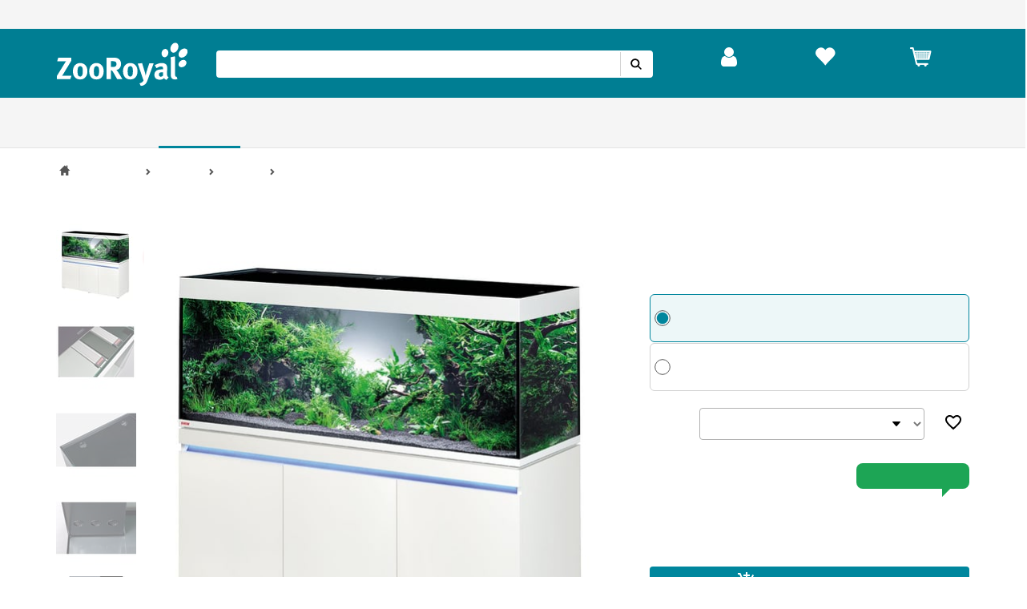

--- FILE ---
content_type: application/javascript;charset=UTF-8
request_url: https://eum.instana.rewe-group.com/eum/eum.min.js
body_size: 14282
content:
(function(){function La(a){return l.setTimeout(function(){var b=Date.now();a({didTimeout:!1,timeRemaining:function(){return Math.max(0,50-(Date.now()-b))}})},1)}function sa(){this.root={}}function qb(){for(var a='',b=0;16>b;b++)a+=Ac[Math.round(15*Math.random())];return a}function w(){return(new Date).getTime()}function Bc(){}function fa(a,b,c){a.addEventListener?a.addEventListener(b,c,!1):a.attachEvent&&a.attachEvent('on'+b,c)}function A(a,b){for(var c=0,d=a.length;c<d;c++)if(a[c].test(b))return!0;
return!1}function S(){for(var a=arguments.length,b=Array(a),c=0;c<a;c++)b[c]=arguments[c];return Ma.apply('setTimeout',arguments)}function ha(){for(var a=arguments.length,b=Array(a),c=0;c<a;c++)b[c]=arguments[c];return Ma.apply('clearTimeout',arguments)}function rb(){for(var a=arguments.length,b=Array(a),c=0;c<a;c++)b[c]=arguments[c];return Ma.apply('setInterval',arguments)}function Ma(){if(sb)try{return l.Zone.root.run(tb[this],l,Array.prototype.slice.apply(arguments))}catch(a){}return tb[this].apply(l,
arguments)}function ub(){T.time=w();var a=T.time,b=Na[T.name];if(b)for(var c=0,d=b.length;c<d;c++)b[c](a)}function Oa(a,b){U[a]=b}function Pa(a){D=a;U[a].fa()}function Cc(){Pa('pageLoaded')}function vb(a,b){(null==b||b>a.length)&&(b=a.length);for(var c=0,d=Array(b);c<b;c++)d[c]=a[c];return d}function wb(a,b){var c='undefined'!=typeof Symbol&&a[Symbol.iterator]||a['@@iterator'];if(!c){if(Array.isArray(a)||(c=xb(a))||b&&a&&'number'==typeof a.length){c&&(a=c);var d=0,e=function(){};return{ka:e,n:function(){return d>=
a.length?{done:!0}:{done:!1,value:a[d++]}},e:function(m){throw m;},aa:e}}throw new TypeError('Invalid attempt to iterate non-iterable instance.\nIn order to be iterable, non-array objects must have a [Symbol.iterator]() method.');}var g,h=!0,k=!1;return{ka:function(){c=c.call(a)},n:function(){var m=c.next();return h=m.done,m},e:function(m){k=!0;g=m},aa:function(){try{h||null==c['return']||c['return']()}finally{if(k)throw g;}}}}function yb(a,b){var c=Array.isArray(a)?a:void 0;if(!c)a:{var d=null==
a?null:'undefined'!=typeof Symbol&&a[Symbol.iterator]||a['@@iterator'];if(null!=d){var e,g,h,k=[],m=!0,n=!1;try{if(g=(d=d.call(a)).next,0===b){if(Object(d)!==d){c=void 0;break a}m=!1}else for(;!(m=(e=g.call(d)).done)&&(k.push(e.value),k.length!==b);m=!0);}catch(p){n=!0;var x=p}finally{try{if(!m&&null!=d['return']&&(h=d['return'](),Object(h)!==h)){c=void 0;break a}}finally{if(n)throw x;}}c=k}else c=void 0}if(!(e=c||xb(a,b)))throw new TypeError('Invalid attempt to destructure non-iterable instance.\nIn order to be iterable, non-array objects must have a [Symbol.iterator]() method.');
return e}function M(a){'@babel/helpers - typeof';return M='function'==typeof Symbol&&'symbol'==typeof Symbol.iterator?function(b){return typeof b}:function(b){return b&&'function'==typeof Symbol&&b.constructor===Symbol&&b!==Symbol.prototype?'symbol':typeof b},M(a)}function xb(a,b){if(a){if('string'==typeof a)return vb(a,b);var c={}.toString.call(a).slice(8,-1);return'Object'===c&&a.constructor&&(c=a.constructor.name),'Map'===c||'Set'===c?Array.from(a):'Arguments'===c||/^(?:Ui|I)nt(?:8|16|32)(?:Clamped)?Array$/.test(c)?
vb(a,b):void 0}}function X(a){if(!a||''===a)return a;try{ta&&(ta.href=a,a=ta.href);var b=a.indexOf('?'),c=a.indexOf('#'),d=null;0<=c&&(d=a.substring(c),a&&A(f.ta,a)&&(d='#<redacted>'),a=a.substring(0,c));if(0<=b){var e=a.substring(b).split('&').map(function(g){var h=g.split('=')[0];return h&&A(f.Ha,h)?h+'=<redacted>':g}).join('&');a=a.substring(0,b)+e+(d?d:'')}}catch(g){}return a}function V(a){var b=new Set;a.k=f.b&&0<f.b.length?f.b[0].key:f.X;a.sv=f.La;a.r=f.j;a.p=f.page;a.l=X(l.location.href);a.pl=
f.K;a.ui=f.Qa;a.un=f.userName;a.ue=f.Pa;a.ul=Dc;a.ph=D?U[D].F():null;a.sid=f.sessionId;a.ww=l.innerWidth;a.wh=l.innerHeight;a.agv=f.Xa;var c=N;c.connection&&c.connection.effectiveType&&(a.ct=c.connection.effectiveType);z.visibilityState&&(a.h='hidden'===z.visibilityState?1:0);ua(a,f.Ea);f.g&&b.add('sn');Ec();Qa&&b.add('sri');0<b.size&&(a.uf=''.concat(Array.from(b).map(function(d){return''.concat(d)}).join(',')))}function ua(a,b,c){var d=(null===c||void 0===c?void 0:c.gb)||'m_',e=(null===c||void 0===
c?void 0:c.jb)||25;c=(null===c||void 0===c?void 0:c.kb)||1024;var g=0,h;for(h in b)if(ia.call(b,h)){g++;if(g>e)break;var k=null;if('string'===typeof b[h])k=b[h];else if(void 0===b[h])k='undefined';else if(null===b[h])k='null';else if(l.JSON)try{k=l.JSON.stringify(b[h])}catch(m){continue}else k=String(b[h]);a[d+h]=k.substring(0,c)}}function Ec(){Qa=!1;var a=null,b=wb(document.querySelectorAll('script')),c;try{for(b.ka();!(c=b.n()).done;){var d=c.value,e=d.getAttribute('src')||'';if(/.*eum.min.js$/.test(e)&&
!a){a=d;break}}}catch(g){b.e(g)}finally{b.aa()}a&&a.getAttribute('integrity')&&(Qa=!0)}function Ra(a){return a&&null!==a?(a=String(a))&&0!==f.ia.length?A(f.ia,a):!0:!0}function Sa(a){if(!a||null===a)return'';a=String(a);if(!a)return'';a=new URL(a);a.search='';a.hash='';return a.toString()}function zb(a){a=a.toLowerCase();if(f.b&&0<f.b.length)for(var b=0,c=f.b.length;b<c;b++){var d=f.b[b];if(d.reportingUrl&&0<d.reportingUrl.length&&(d=d.reportingUrl.toLowerCase(),a===d||a===d+'/'))return!0}else if(f.D)return b=
f.D.toLowerCase(),a===b||a===b+'/';return!1}function Ab(a){var b=[Math.round(a.startTime-f.ca),Math.round(a.duration),Bb[a.initiatorType]||Bb.other],c=!1;'number'===typeof a.transferSize&&'number'===typeof a.encodedBodySize&&0<a.encodedBodySize?(0===a.transferSize?(b.push(Ta.Ya),c=!0):0<a.transferSize&&(0===a.encodedBodySize||a.transferSize<a.encodedBodySize)?(b.push(Ta.pb),c=!0):b.push(Ta.cb),null!=a.encodedBodySize?b.push(a.encodedBodySize):b.push(''),null!=a.decodedBodySize?b.push(a.decodedBodySize):
b.push(''),null!=a.transferSize?b.push(a.transferSize):b.push('')):(b.push(''),b.push(''),b.push(''),b.push(''));var d=null!=a.responseStart&&a.responseStart>=a.fetchStart;d&&(b.push(I(a.redirectEnd,a.redirectStart)),b.push(I(a.domainLookupStart,a.fetchStart)),b.push(I(a.domainLookupEnd,a.domainLookupStart)),0<a.connectStart&&0<a.connectEnd?null!=a.secureConnectionStart&&0<a.secureConnectionStart?(b.push(I(a.secureConnectionStart,a.connectStart)),b.push(I(a.connectEnd,a.secureConnectionStart))):(b.push(I(a.connectEnd,
a.connectStart)),b.push('')):(b.push(''),b.push('')),b.push(I(a.responseStart,a.requestStart)),b.push(I(a.responseEnd,a.responseStart)));var e='';try{var g=a.serverTiming;if(g instanceof Array)for(var h=0;h<g.length;h++){var k=g[h];k.name===f.Ia&&(e=k.description,c&&(e=''))}}catch(m){}b.push(e);d?b.push(I(a.responseStart,a.startTime)):b.push('');return b}function I(a,b){if(null==a||null==b||a===b)return'';var c=Math.round(a-b);return 0>c?'':c}function va(a){if(!a)return!0;a=String(a);return!a||null==
a.substring||'data:'===a.substring(0,5).toLowerCase()||f.va&&Fc.test(a)||zb(a)?!0:A(f.wa,a)}function Ua(a){var b=[],c;for(c in a)ia.call(a,c)&&b.push(c);return b}function Gc(a,b){if(wa&&l.JSON){var c=v.getEntriesByType('resource');for(var d=new sa,e=0,g=c.length;e<g;e++){var h=c[e];if(!(null!=b&&h.startTime-f.ca+f.j<b||0>h.duration)){var k=h.name;if(!va(k)){Ra(k)||(k=Sa(k));var m=k.toLowerCase(),n=h.initiatorType;'about:blank'===m||0===m.indexOf('javascript:')||zb(k)||(255<k.length&&(k=k.substring(0,
255)),('xmlhttprequest'!==n&&'fetch'!==n||h.startTime<f.ca)&&d.Wa(X(k),Ab(h).join(',').replace(/,+$/,'')))}}}c=d.Ka();a.res=l.JSON.stringify(c)}}function Hc(a){if(Va){var b=v.timing,c=b.redirectEnd-b.redirectStart,d=xa;a.ts=d-f.j;0<b.loadEventStart?a.d=b.loadEventStart-(b.fetchStart||b.navigationStart):(a.d=Number(T.time)-f.O,a.tim='0');a.t_unl=b.unloadEventEnd-b.unloadEventStart;a.t_red=c;a.t_apc=b.domainLookupStart-(b.fetchStart||b.redirectEnd||b.unloadEventEnd||b.navigationStart);a.t_dns=b.domainLookupEnd-
b.domainLookupStart;0<b.connectStart&&0<b.connectEnd&&(null!=b.secureConnectionStart&&0<b.secureConnectionStart&&b.secureConnectionStart>=b.connectStart?(a.t_tcp=b.secureConnectionStart-b.connectStart,a.t_ssl=b.connectEnd-b.secureConnectionStart):(a.t_tcp=b.connectEnd-b.connectStart,a.t_ssl=0));a.t_req=b.responseStart-b.requestStart;a.t_rsp=b.responseEnd-b.responseStart;a.t_dom=b.domContentLoadedEventStart-b.domLoading;a.t_chi=b.loadEventEnd-b.domContentLoadedEventStart;a.t_bac=b.responseStart-d;
a.t_fro=b.loadEventEnd-b.responseStart;a.t_pro=b.loadEventStart-b.domLoading;a.t_loa=b.loadEventEnd-b.loadEventStart;a.t_ttfb=b.responseStart-d;if(wa){b=v.getEntriesByType('paint');c=!1;for(var e=0;e<b.length;e++){var g=b[e];switch(g.name){case 'first-paint':a.t_fp=g.startTime|0;c=!0;break;case 'first-contentful-paint':a.t_fcp=g.startTime|0}}c||Cb(a,d)}else Cb(a,d)}else a.ts=xa-f.j,a.d=Number(T.time)-f.O,Va||(a.tim='0')}function Cb(a,b){var c=null;l.ra&&l.ra.hb?c=1E3*l.ra.hb().firstPaintTime:'number'===
typeof l.performance.timing.msFirstPaint?c=l.performance.timing.msFirstPaint:'number'===typeof l.performance.timing.firstPaint&&(c=l.performance.timing.firstPaint);null!=c&&0!==c&&(a.t_fp=Math.round(c-b))}function Db(a){Wa&&a();fa(z,'visibilitychange',function(){'visible'!==z.visibilityState&&a()});fa(l,'pagehide',function(){Wa=!0;a()});fa(l,'beforeunload',function(){Wa=!0;a()})}function Eb(a){(a[f.B]=a[f.B]||{}).w=!0}function Fb(a,b){var c=Ab(b);a.s_ty=B(c[3]);a.s_eb=B(c[4]);a.s_db=B(c[5]);a.s_ts=
B(c[6]);a.t_red=B(c[7]);a.t_apc=B(c[8]);a.t_dns=B(c[9]);a.t_tcp=B(c[10]);a.t_ssl=B(c[11]);a.t_req=B(c[12]);a.t_rsp=B(c[13]);c[14]&&(a.bt=c[14],a.bc=1);a.t_ttfb=B(c[15])}function B(a){if('number'===typeof a)return a}function ya(a,b,c){a.call(b,'X-INSTANA-T',c);a.call(b,'X-INSTANA-S',c);a.call(b,'X-INSTANA-L','1,correlationType=web;correlationId='+c);f.Y&&(a.call(b,'traceparent','00-0000000000000000'+c+'-'+c+'-03'),a.call(b,'tracestate',c))}function Gb(a){for(var b='',c=0;c<a.length;c++){var d=a[c];
b+='\n';for(var e in d)if(ia.call(d,e)){var g=d[e];null!=g&&(b+='\n'+Hb(e)+'\t'+Hb(g))}}return b.substring(2)}function Hb(a){return String(a).replace(/\\/g,'\\\\').replace(/\n/g,'\\n').replace(/\t/g,'\\t')}function za(){null!=ja&&(ha(ja),ja=null);if(0!==O.length){if(f.b&&0<f.b.length)for(var a=0,b=f.b.length;a<b;a++){var c=f.b[a];if(0<a)for(var d=0,e=O.length;d<e;d++)O[d].k=c.key;Ib(Gb(O),c.reportingUrl)}else Ib(Gb(O),String(f.D));O.length=0}}function Ib(a,b){if(a&&0!==a.length&&b&&0!==b.length){var c=
!1;if('function'===typeof N.sendBeacon)try{c=N.sendBeacon(String(b),a)}catch(d){}!1===c&&(c=new C,Eb(c),c.open('POST',String(b),!0),c.setRequestHeader('Content-type','text/plain;charset=UTF-8'),c.responseType='text',c.timeout=f.pa,c.send(a))}}function ka(a){var b=a.ib||4096,c=a.H||128,d=a.I||32,e=0,g=0,h=0;rb(function(){g=0},6E5);rb(function(){h=0},1E4);return function(){return++e>b||++g>c||++h>d}}function Jb(a,b){if(C&&2E3<a.length){var c=new C;Eb(c);c.open('POST',String(b),!0);c.setRequestHeader('Content-type',
'application/x-www-form-urlencoded;charset=UTF-8');c.responseType='text';c.timeout=f.pa;c.send(a)}else c=String(b)+'?'+a,(new Image).src=c}function Kb(a){var b='',c;for(c in a)ia.call(a,c)&&null!=a[c]&&(b+='&'+Lb(c)+'='+Lb(String(a[c])));return b.substring(1)}function J(a){if(!va(a.l)&&(Ra(a.l)||(a.l=Sa(a.l)),Ra(a.u)||(a.u=Sa(a.u)),!Ic()||'pl'==a.ty))try{if(Mb&&0<f.M)O.push(a),15<=O.length?za():'visible'===z.visibilityState&&0<f.M?null==ja&&(ja=S(za,f.M)):za();else if(f.b&&0<f.b.length)for(var b=
0,c=f.b.length;b<c;b++){var d=f.b[b];0<b&&(a.k=d.key);var e=Kb(a);0!=e.length&&Jb(e,d.reportingUrl)}else b=Kb(a),0!=b.length&&Jb(b,String(f.D))}catch(g){}}function Jc(){var a=l.onerror;l.onerror=function(b,c,d,e,g){if(Aa)Aa=!1;else{var h=g&&g.stack;h||(h='at '+c+' '+d,null!=e&&(h+=':'+e));Xa(String(b),h)}if('function'===typeof a)return a.apply(this,arguments)}}function Y(a,b){a&&('string'===typeof a?Xa(a,'',b):Xa(a.message,a.stack,b))}function Xa(a,b,c){if(a&&!(100<Nb)&&a&&!A(f.ua,a)){20<=Ba&&(W=
{},Ba=0);a=String(a).substring(0,300);b=String(b||'').split('\n').slice(0,30).join('\n');var d=l.location.href,e=D?U[D].N():null,g=a+b+d+(e||''),h=W[g];if(h)h.la++,h.o.c=h.la-h.Ma;else{h=void 0;c&&c.componentStack&&(h=String(c.componentStack).substring(0,4096));var k=Z();a={ty:'err',s:k,t:e||k,ts:w(),l:d,e:a,st:b,cs:h,c:1};h=W[g]={la:1,Ma:0,o:a};V(h.o);c&&c.meta&&ua(h.o,c.meta);Ba++}la||(la=S(Kc,1E3))}}function Kc(){la&&(ha(la),la=null);for(var a in W)if(W.hasOwnProperty(a)){var b=W[a];b.la>b.Ma&&
(J(b.o),Nb++)}W={};Ba=0}function Lc(a){null==a.reason?Y({message:'Unhandled promise rejection: <no reason defined>',stack:"<unavailable because Promise wasn't rejected with an Error object>"}):'string'===typeof a.reason.message?Y({message:'Unhandled promise rejection: '+a.reason.message,stack:'string'===typeof a.reason.stack?a.reason.stack:"<unavailable because Promise wasn't rejected with an Error object>"}):'object'!==M(a.reason)&&Y({message:'Unhandled promise rejection: '+a.reason,stack:"<unavailable because Promise wasn't rejected with an Error object>"})}
function Ya(a){function b(){e();a.T({L:m,duration:m&&null!=m.duration&&864E5>m.duration?Math.round(m.duration):Math.round(k-h)})}function c(q){q=q.getEntries();for(var u=0;u<q.length;u++){var aa=q[u];if(aa.startTime>=h&&(!k||k+a.A>=aa.responseEnd)&&a.ja(aa)){m=aa;g();k&&b();break}}}function d(){Ob()||b()}function e(){g();x&&(ha(x),x=null);p&&(ha(p),p=null);var q=z,u=d;q.removeEventListener?q.removeEventListener('visibilitychange',u,!1):q.detachEvent&&q.detachEvent('onvisibilitychange',u)}function g(){if(n){try{n.disconnect()}catch(q){}n=
null}}if(!Pb)return Mc(a.T);var h,k,m,n,x,p;return{S:function(){h=v.now();try{n=new l.PerformanceObserver(c),n.observe({entryTypes:a.entryTypes})}catch(q){}p=S(e,6E5)},R:function(){k=v.now();p&&(ha(p),p=null);m||!Ob()?b():(fa(z,'visibilitychange',d),x=S(b,a.da))},cancel:e}}function Mc(a){var b;return{S:function(){b=w()},R:function(){var c=w();a({duration:c-b})},cancel:Bc}}function Ob(){return'visible'===z.visibilityState||'prerender'===z.visibilityState}function Za(a,b){if(Ca)try{Ca.href=a,a=Ca.href}catch(d){}if(!b){var c=
a.indexOf('#');0<=c&&(a=a.substring(0,c))}4096<a.length&&(a=a.substring(0,4096));return a}function Qb(a){if(!P||!K)return!1;try{return P.href=a,(P.protocol&&':'!==P.protocol?P.protocol:K.protocol)===K.protocol&&(P.hostname||K.hostname)===K.hostname&&(P.port||K.port)===K.port}catch(b){return!1}}function Nc(){if(C&&(new C).addEventListener){var a=C.prototype.open,b=C.prototype.setRequestHeader,c=C.prototype.send;a&&b&&c&&(C.prototype.open=function(d,e,g){function h(t){if(!q.w&&0===u.st){u.st=t;u.d=
Math.max(0,w()-(u.ts+f.j));if(0<f.C.length)try{var Rb=u,Oc=p.getAllResponseHeaders(),Da=wb(Oc.trim().split(/[\r\n]+/)),Sb;try{for(Da.ka();!(Sb=Da.n()).done;){var $a=Sb.value.split(': ',2);A(f.C,$a[0])&&(Rb['h_'+$a[0].toLowerCase()]=$a[1])}}catch(Tb){Da.e(Tb)}finally{Da.aa()}}catch(Tb){}q.i&&0<t?q.i.R():(q.i&&q.i.cancel(),J(u))}}function k(){h(ma.timeout)}function m(t){q.w||(t=t&&(t.error&&t.error.message||t.message),'string'===typeof t&&(u.e=t.substring(0,300)),h(ma.error))}function n(){h(ma.abort)}
function x(){if(4===p.readyState){try{var t=p.status}catch(Rb){h(ma.error);return}0!==t&&h(t)}}var p=this;if(Pc())return a.apply(p,arguments);var q=p[f.B]=p[f.B]||{};if(q.w)return a.apply(p,arguments);q.w=va(e);if(q.w)return a.apply(p,arguments);q.na=Z();q.Ja=Qb(e)||A(f.W,e);var u={ty:'xhr',t:q.na,s:q.na,ts:0,d:0,m:d,u:X(Za(e)),a:void 0===g||g?1:0,st:0,e:void 0,bc:q.Ja?1:0};q.o=u;q.i=Ya({entryTypes:['resource'],ja:function(t){return('fetch'===t.initiatorType||'xmlhttprequest'===t.initiatorType)&&
!!t.name&&0===t.name.indexOf(u.u)},da:f.ea,A:f.A,T:function(t){u.d=t.duration;t.L&&Fb(u,t.L);J(u)}});try{var aa=a.apply(p,arguments);p.addEventListener('timeout',k);p.addEventListener('error',m);p.addEventListener('abort',n);p.addEventListener('readystatechange',x);return aa}catch(t){throw q.i.cancel(),u.ts=w()-f.j,u.st=ma.lb,u.e=t.message,V(u),J(u),p[f.B]=null,t;}},C.prototype.setRequestHeader=function(d,e){var g=this[f.B];g&&Qc.test(d)?(g.w=!0,g.i&&(g.i.cancel(),g.i=null)):A(f.C,d)&&(g.o['h_'+d.toLowerCase()]=
e);return b.apply(this,arguments)},C.prototype.send=function(){var d=this[f.B];if(!d||d.w)return c.apply(this,arguments);d.Ja&&ya(b,this,d.na);d.o.ts=w()-f.j;V(d.o);d.i.S();return c.apply(this,arguments)})}}function Rc(){if(!wa)return null;for(var a=v.getEntriesByType('navigation'),b=0;b<a.length;b++){var c=a[b];if(null!=c.serverTiming)for(var d=0;d<c.serverTiming.length;d++){var e=c.serverTiming[d];if(e.name===f.Ia)return e.description}}return null}function Sc(a,b,c){var d=a[f.V]=a[f.V]||[];a=Ub(a,
c);if(-1!==a)return d[a].Va;d.push({Va:b,qb:c});return b}function Ub(a,b){for(var c=a[f.V],d=0;d<c.length;d++){a:{var e=c[d].qb;if(e.length!==b.length)e=!1;else{for(var g=0;g<e.length;g++)if(e[g]!==b[g]){e=!1;break a}e=!0}}if(e)return d}return-1}function Vb(a,b,c){c=null==c?!1:'object'===M(c)?!!c.capture:!!c;return[a,b,c]}function Tc(a){if(a&&'function'===typeof a.prototype.addEventListener&&'function'===typeof a.prototype.removeEventListener){var b=a.prototype.addEventListener,c=a.prototype.removeEventListener;
a.prototype.addEventListener=function(d,e,g){if('function'!==typeof e)return b.apply(this,arguments);for(var h=Array(arguments.length),k=0;k<arguments.length;k++)h[k]=arguments[k];h[1]=function(){try{return e.apply(this,arguments)}catch(m){throw Y(m),Aa=!0,m;}};h[1]=Sc(this,h[1],Vb(d,e,g));return b.apply(this,h)};a.prototype.removeEventListener=function(d,e,g){if('function'!==typeof e)return c.apply(this,arguments);for(var h=Array(arguments.length),k=0;k<arguments.length;k++)h[k]=arguments[k];var m=
e;var n=Vb(d,e,g);k=this[f.V];null==k?k=m:(n=Ub(this,n),-1===n?k=m:(m=k[n],k.splice(n,1),k=m.Va));h[1]=k;return c.apply(this,h)}}}function ab(a,b){if(!Uc()){var c=D?U[D].N():null,d=Z();c||(c=d);c={ty:'cus',s:d,t:c,ts:w(),n:a};V(c);b&&(b.meta&&ua(c,b.meta),'number'!==typeof b.duration||isNaN(b.duration)||(c.d=b.duration,c.ts=Math.round(c.ts-b.duration)),'number'!==typeof b.timestamp||isNaN(b.timestamp)||(c.ts=b.timestamp),'string'!==typeof b.backendTraceId||16!==b.backendTraceId.length&&32!==b.backendTraceId.length||
(c.bt=b.backendTraceId),b.error&&(c.e=String(b.error.message).substring(0,300),c.st=String(b.error.stack||'').split('\n').slice(0,30).join('\n')),'string'===typeof b.componentStack&&(c.cs=b.componentStack.substring(0,4096)),'number'===typeof b.customMetric&&(c.cm=b.customMetric));J(c)}}function bb(a){for(var b=0;b<a.length;b++){var c=a[b];A(f.xa,c.name)||ab(c.name,{timestamp:Math.max(xa,Math.round(v.timeOrigin+c.startTime)),duration:'mark'!==c.entryType?Math.round(c.duration):Math.round(c.startTime),
meta:{userTimingType:c.entryType}})}}function Vc(a){bb(a.getEntries())}function Wc(){l.fetch&&l.Request&&(l.fetch=function(a,b){if(Xc())return cb(a,b);var c=b?Yc({},b):b;if(c&&c.body){var d=c.body;c.body=void 0}var e=new Request(a,c);d&&c&&(c.body=d);d=e.url;if(va(d))return cb(a instanceof Request?e:a,b);var g={ty:'xhr',ts:w()-f.j,d:0,m:'',u:'',a:1,st:0,e:void 0};V(g);Zc(g,a,c);var h=Z(),k=Qb(d)||A(f.W,d);g.t=h;g.s=h;g.m=e.method;g.u=X(Za(d));g.a=1;g.bc=k?1:0;k&&(c&&c.headers?(c.headers=new Headers(c.headers),
ya(c.headers.append,c.headers,h)):a instanceof Request?ya(e.headers.append,e.headers,h):(c||(c={}),c.headers=new Headers,ya(c.headers.append,c.headers,h)));try{Wb(e.headers,g)}catch(n){}var m=Ya({entryTypes:['resource'],ja:function(n){return('fetch'===n.initiatorType||'xmlhttprequest'===n.initiatorType)&&!!n.name&&0===n.name.indexOf(g.u)},da:f.ea,A:f.A,T:function(n){g.d=n.duration;n.L&&Fb(g,n.L);J(g)}});m.S();return cb(a instanceof Request?e:a,c).then(function(n){g.st=n.status;try{Wb(n.headers,g)}catch(x){}m.R();
return n},function(n){m.cancel();g.d=w()-(g.ts+f.j);g.e=n.message;g.st=-103;J(g);throw n;})})}function Zc(a,b,c){try{if('string'===typeof b&&c&&'POST'===c.method&&'string'===typeof c.body&&A(f.Oa,b)){var d=JSON.parse(c.body);'string'===typeof d.operationName&&(a.gon=d.operationName);'string'===typeof d.query&&($c.test(d.query)?a.got='query':ad.test(d.query)?a.got='mutation':0===d.query.indexOf('{')&&null===d.operationName&&(a.got='query'))}}catch(e){}}function Wb(a,b){0!==f.C.length&&a.forEach(function(c,
d){A(f.C,d)&&(b['h_'+d.toLowerCase()]=c)})}function Xb(a,b){var c=f.page;f.page=a;if(('pl'!==(D?U[D].F():null)||null!=c)&&c!==a&&!bd()){c={ty:'pc',ts:w()};var d=f.U||{};void 0!==d.d&&(c.d=d.d);V(c);b&&ua(c,b,{gb:'im_',jb:128,kb:1024,wb:'Maximum number of internal meta data fields exceeded. Not all internal meta data fields will be transmitted.'});f.U={};J(c)}}function db(a){return'function'===typeof a}function na(a,b,c){var d=!!a[b]&&a.propertyIsEnumerable(b);Object.defineProperty(a,b,{configurable:!0,
enumerable:d,writable:!0,value:c})}function Q(a){a&&a.Aa&&(db(a.Aa)?y=a.Aa:y("new logger isn't a function, not replacing"))}function Yb(a,b,c){if(a&&a[b])if(c){if(db(a[b])&&db(c)){var d=a[b],e=c(d,b);na(e,'__original',d);na(e,'__unwrap',function(){a[b]===e&&na(a,b,d)});na(e,'__wrapped',!0);na(a,b,e);return e}y('original object and wrapper must be functions')}else y('no wrapper function'),y(Error().stack);else y('no original function '+b+' to wrap')}function Zb(a,b){if(a&&a[b]){if(a[b].qa)return a[b].qa();
y('no original to unwrap to -- has '+b+' already been unwrapped?')}else y('no function to unwrap.'),y(Error().stack)}function $b(a){return'function'===typeof a&&'function'===typeof a.rb&&'function'===typeof a.qa&&!0===a.sb}function ac(){var a=r.transitionDuration,b=r.Ga,c=r.timestamp,d=r.ga;void 0!==a&&(void 0!==b&&(a+=b),c&&(new Date(c)).toISOString(),r.oa=a,d&&(b=d.url,bc(b,d.Za,b),r.ga=void 0),r.transitionDuration=void 0,r.Ga=void 0)}function eb(){r.state='wait';var a;null!==(a=ba)&&void 0!==a&&
a.cancel&&ba.cancel();ba=Ya({entryTypes:['resource'],ja:cd,da:3E3,A:800,T:dd});ba.S()}function cd(a){return['fetch','xmlhttprequest','script','img','link'].includes(a.initiatorType)}function dd(a){var b=parseFloat(a.duration.toFixed(2));a.L&&(r.Ga=b);ac();r.state='done'}function cc(a){try{eb(),performance.mark('routeChangeStart')}catch(b){}La(function(){return fb('hashchange')});Ea(a.newURL)}function dc(){try{eb(),performance.mark('routeChangeStart')}catch(a){}La(function(){return fb('popstate')});
Ea(window.location.pathname)}function fb(){Promise.resolve().then(function(){S(function(){try{r.state='done';ba&&ba.R();performance.mark('routeChangeEnd');var a=0<performance.getEntriesByName('routeChangeStart').length,b=0<performance.getEntriesByName('routeChangeEnd').length;a&&b&&(performance.measure('PageTransition','routeChangeStart','routeChangeEnd'),performance.getEntriesByName('PageTransition'));var c=performance.getEntriesByName('PageTransition'),d=yb(c,1)[0];d&&(r.transitionDuration=parseFloat(d.duration.toFixed(2)),
void 0!==r.transitionDuration&&r.ga&&ac())}catch(e){}finally{performance.clearMarks('routeChangeStart'),performance.clearMarks('routeChangeEnd'),performance.clearMeasures('PageTransition')}},100)})}function ec(a){return function(b){return function(){for(var c=arguments.length,d=Array(c),e=0;e<c;e++)d[e]=arguments[e];r.timestamp=Date.now();r.Z=a;try{eb(),performance.mark('routeChangeStart')}catch(g){}c=b.apply(this,d);La(function(){return fb('pagechange')});ed(d);return c}}}function ed(a){(a=2<a.length?
a[2]:null)&&Ea(String(a))}function Ea(a){r.timestamp||(r.timestamp=Date.now());if(!r.Z||a.includes('#'))r.Z=a.includes('#')?'hashchange':r.Z||'navigation';var b=Za(a,!0);a:{try{var c=new URL(b);var d=''.concat(c.pathname).concat(c.search).concat(c.hash);break a}catch(k){}d=b}a:{c=d;var e;d='object'===M(f.g)&&null!==(e=f.g)&&void 0!==e&&e.Ba?f.g.Ba:[];var g;if((e=('object'===M(f.g)&&null!==(g=f.g)&&void 0!==g&&g.nb?z.title:c)||c)&&d.length)for(g=0;g<d.length;g++){var h=yb(d[g],2);c=h[0];h=h[1];if(c&&
c.test(e)){d=h?e.replace(c,h):null;break a}}d=e}d&&bc(b,d,a)}function bc(a,b,c){void 0===r.oa?r.ga={url:c,Za:b}:(a=X(a),a={'view.title':z.title,'view.url':a},f.U={d:r.oa},Xb(b,a),r.oa=void 0)}function fc(a){switch(a[0]){case 'apiKey':f.X=a[1];break;case 'key':f.X=a[1];break;case 'reportingUrl':f.D=a[1];break;case 'meta':f.Ea[a[1]]=a[2];break;case 'traceId':f.J=a[1];break;case 'ignoreUrls':f.wa=a[1];break;case 'ignoreErrorMessages':f.ua=a[1];break;case 'allowedOrigins':case 'whitelistedOrigins':f.W=
a[1];break;case 'ignoreUserTimings':f.xa=a[1];break;case 'queryTrackedDomainList':f.ia=a[1];break;case 'xhrTransmissionTimeout':f.pa=a[1];break;case 'page':Xb(a[1]);break;case 'ignorePings':f.va=a[1];break;case 'enableW3CHeaders':f.Y=a[1];break;case 'reportError':Y(a[1],a[2]);break;case 'wrapEventHandlers':f.Ta=a[1];break;case 'autoPageDetection':var b=(b=a[1])?'object'!==M(b)?!!b:{eb:b.ignorePopstateEvent,nb:b.titleAsPageName,Ba:b.mappingRule}:!1;f.g=b;break;case 'wrapTimers':f.Ua=a[1];break;case 'getPageLoadId':return f.K;
case 'user':a[1]&&(f.Qa=String(a[1]).substring(0,128));a[2]&&(f.userName=String(a[2]).substring(0,128));a[3]&&(f.Pa=String(a[3]).substring(0,128));break;case 'reportEvent':ab(a[1],a[2]);break;case 'beaconBatchingTime':f.M=a[1];break;case 'maxWaitForResourceTimingsMillis':f.ea=a[1];break;case 'maxToleranceForResourceTimingsMillis':f.A=a[1];break;case 'maxMaitForPageLoadMetricsMillis':f.Da=a[1];break;case 'trackSessions':var c=a[1];a=a[2];if(oa){c||(c=f.$a);a||(a=f.ab);c=Math.min(c,f.Ca);a=Math.min(a,
f.Ca);try{var d=oa&&E?E.getItem(f.ma):null;if(d){var e=d.split('#');if(3>e.length)b=null;else{var g=e[0],h=parseInt(e[1],10),k=parseInt(e[2],10);b=!g||isNaN(h)||isNaN(k)?null:{id:g,startTime:h,P:k}}}else b=null;var m;if(m=b){d=b;var n=w()-c;if(d.P<n)var x=!1;else{var p=w()-a;x=d.startTime<p?!1:!0}m=!x}m&&(b=null);b?b.P=w():b={id:Z(),startTime:w(),P:w()};oa&&E&&E.setItem(f.ma,b.id+'#'+b.startTime+'#'+b.P);f.sessionId=b.id}catch(q){}}break;case 'terminateSession':f.sessionId=void 0;if(oa)try{oa&&E&&
E.removeItem(f.ma)}catch(q){}break;case 'urlsToCheckForGraphQlInsights':f.Oa=a[1];break;case 'secrets':f.Ha=a[1];break;case 'fragment':f.ta=a[1];break;case 'captureHeaders':f.C=a[1];break;case 'debug':console.log({Bb:f});break;case 'reportingBackends':b=a[1];f.b.length=0;if(b instanceof Array)for(m=0,x=b.length;m<x;m++)(n=b[m])&&n.reportingUrl&&ia.call(n,'key')&&f.b.push(b[m]);break;case 'webvitalsInCustomEvent':f.Ra=a[1]}}function gc(a){var b=l[a];'function'===typeof b&&(l[a]=function(c){for(var d=
Array(arguments.length),e=0;e<arguments.length;e++)d[e]=arguments[e];d[0]=fd(c);return b.apply(this,d)})}function fd(a){return'function'!==typeof a?a:function(){try{return a.apply(this,arguments)}catch(b){throw Y(b),Aa=!0,b;}}}function hc(a){f.Ra&&ab('instana-webvitals-'+a.name,{timestamp:xa+Math.round(a.value),duration:Math.round(a.value),meta:{id:a.id,v:a.value}})}function gd(a){function b(d){a['t_'+d.name.toLocaleLowerCase()]=Math.round(d.value);hc(d)}function c(d){a['t_'+d.name.toLocaleLowerCase()]=
d.value;hc(d)}ic&&ic(b,{f:!0});jc&&jc(b,{f:!0});kc&&kc(b,{f:!0});lc&&lc(c,{f:!0})}function hd(){l[l[f.Fa]]=function(){return fc(arguments)}}var l=window,z=l.document,N=navigator,Lb=l.encodeURIComponent,C=l.XMLHttpRequest,cb=l.fetch;try{var E=l.localStorage}catch(a){E=null}var ia=Object.prototype.hasOwnProperty,Ac='0123456789abcdef'.split('');l.crypto&&l.crypto.getRandomValues&&l.Uint32Array&&(qb=function(){var a=new l.Uint32Array(2);l.crypto.getRandomValues(a);return a[0].toString(16).padStart(8,
'0')+a[1].toString(16).padStart(8,'0')});var Z=qb,tb={setTimeout:l.setTimeout,clearTimeout:l.clearTimeout,setInterval:l.setInterval,clearInterval:l.clearInterval},sb=null!=l.Zone&&null!=l.Zone.root&&'function'===typeof l.Zone.root.run,Na={},T={name:'e:onLoad',time:null,fb:function(){if('complete'===document.readyState)return ub();fa(l,'load',function(){S(ub,0)})}},U={},D,v=l.performance||l.Db||l.yb||l.xb,Va=!(!v||!v.timing),wa=!(!v||!v.getEntriesByType),Pb=v&&'function'===typeof l.PerformanceObserver&&
'function'===typeof v.now,f={Fa:'InstanaEumObject',La:null,K:Z(),J:null,Ia:'intid',j:w(),ca:v&&v.now?v.now():0,O:w(),D:'https://eum.instana.io',M:2E3,ea:1E4,A:3E3,Da:5E3,X:null,Ea:{},wa:[],Y:!1,va:!0,ua:[],ia:[],pa:2E4,W:[],page:void 0,Ta:!1,g:!1,V:'__instanaOriginalFunctions__',Ua:!1,B:'__instanaSecretData___',Qa:void 0,userName:void 0,Pa:void 0,sessionId:void 0,ma:'in-session',$a:108E5,ab:216E5,Ca:864E5,xa:[/^\u269B/,/^\u26D4/,/^Zone(:|$)/,/^start /i,/^end /i],Oa:[/\/graphql/i],Ha:[/key/i,/password/i,
/secret/i],ta:[],C:[],b:[],Xa:'1.8.0',U:{},Ra:!1},ta=null;try{ta=document.createElement('a')}catch(a){}var Dc=function(){if(N.languages&&0<N.languages.length)return N.languages.slice(0,5).join(',');var a=N;if('string'===typeof a.ob)return[a.ob].join()}(),Qa,Bb={other:0,img:1,image:1,link:2,script:3,css:4,xmlhttprequest:5,fetch:5,beacon:5,html:6,navigation:6},Ta={Ab:0,Ya:1,pb:2,cb:3},Fc=/.*\/ping(\/?$|\?.*)/i;sa.prototype.Wa=function(a,b){this.ya(this.root,a.split(''),0,b)};sa.prototype.ya=function(a,
b,c,d){var e=b[c];null==e?(a['<END>']=a['<END>']||[]).push(d):(a=a[e]=a[e]||{},this.ya(a,b,c+1,d))};sa.prototype.Ka=function(a){a=a||this.root;var b=Ua(a);if(1===b.length&&'<END>'===b[0])return a['<END>'].slice();for(var c={},d=0,e=b.length;d<e;d++){var g=b[d];if('<END>'===g)c.$=a['<END>'].slice();else{var h=g;g=a[g];for(var k=Ua(g);1===k.length&&'<END>'!==k[0];)h+=k[0],g=g[k[0]],k=Ua(g);c[h]=this.Ka(g)}}return c};var xa=Va?v.timing.navigationStart:f.O,Wa=!1,O=[],ja,id='string'===typeof z.visibilityState,
Mb=!!C&&id&&'function'===typeof N.sendBeacon;Mb&&Db(za);var Ic=ka({ib:8096,H:4096,I:128}),L={ty:'pl'},Nb=0,Ba=0,W={},la,Aa=!1,Ca=null;try{Ca=document.createElement('a')}catch(a){}var P=null,K=null;try{P=document.createElement('a'),K=document.createElement('a'),K.href=l.location.href}catch(a){}var Pc=ka({H:256,I:32}),ma={timeout:-100,abort:-101,lb:-102,error:-103},Qc=/^X-INSTANA-T$/i,Uc=ka({H:128,I:32}),mc=Object.getOwnPropertySymbols,jd=Object.prototype.hasOwnProperty,kd=Object.prototype.propertyIsEnumerable,
Yc=function(){try{if(!Object.assign)return!1;var a=new String('abc');a[5]='de';if('5'===Object.getOwnPropertyNames(a)[0])return!1;var b={};for(a=0;10>a;a++)b['_'+String.fromCharCode(a)]=a;if('0123456789'!==Object.getOwnPropertyNames(b).map(function(d){return b[d]}).join(''))return!1;var c={};'abcdefghijklmnopqrst'.split('').forEach(function(d){c[d]=d});return'abcdefghijklmnopqrst'!==Object.keys(Object.assign({},c)).join('')?!1:!0}catch(d){return!1}}()?Object.assign:function(a,b){if(null===a||void 0===
a)throw new TypeError('Object.assign cannot be called with null or undefined');var c=Object(a);for(var d,e=1;e<arguments.length;e++){var g=Object(arguments[e]);for(var h in g)jd.call(g,h)&&(c[h]=g[h]);if(mc){d=mc(g);for(var k=0;k<d.length;k++)kd.call(g,d[k])&&(c[d[k]]=g[d[k]])}}return c},Xc=ka({H:256,I:32}),$c=/^\s*query(\s|\{)/i,ad=/^\s*mutation(\s|\{)/i,oa=null!=E&&'function'===typeof E.getItem&&'function'===typeof E.setItem;f.U={};var bd=ka({H:128,I:32}),y=console.error.bind(console);Q.Sa=Yb;Q.vb=
function(a,b,c){a?(Array.isArray(a)||(a=[a]),b&&Array.isArray(b)?a.forEach(function(d){b.forEach(function(e){Yb(d,e,c)})}):y('must provide one or more functions to wrap on modules')):(y('must provide one or more modules to patch'),y(Error().stack))};Q.Na=Zb;Q.ub=function(a,b){a?(Array.isArray(a)||(a=[a]),b&&Array.isArray(b)?a.forEach(function(c){b.forEach(function(d){Zb(c,d)})}):y('must provide one or more functions to unwrap on modules')):(y('must provide one or more modules to patch'),y(Error().stack))};
var r={},ba=null,gb=!1,hb=!1;try{var R,pa,nc,Fa,qa,oc=-1,ca=function(a){addEventListener('pageshow',function(b){b.persisted&&(oc=b.timeStamp,a(b))},!0)},pc=function(){return window.performance&&performance.getEntriesByType&&performance.getEntriesByType('navigation')[0]},ib=function(){var a=pc();return a&&a.tb||0},F=function(a,b){var c=pc(),d='navigate';0<=oc?d='back-forward-cache':c&&(document.ha||0<ib()?d='prerender':document.Cb?d='restore':c.type&&(d=c.type.replace(/_/g,'-')));return{name:a,value:void 0===
b?-1:b,mb:'good',bb:0,entries:[],id:'v3-'.concat(Date.now(),'-').concat(Math.floor(8999999999999*Math.random())+1E12),zb:d}},da=function(a,b,c){try{if(PerformanceObserver.supportedEntryTypes.includes(a)){var d=new PerformanceObserver(function(e){Promise.resolve().then(function(){b(e.getEntries())})});return d.observe(Object.assign({type:a,buffered:!0},c||{})),d}}catch(e){}},G=function(a,b,c,d){var e,g;return function(h){0<=b.value&&(h||d)&&((g=b.value-(e||0))||void 0===e)&&(e=b.value,b.bb=g,h=b.value,
b.mb=h>c[1]?'poor':h>c[0]?'needs-improvement':'good',a(b))}},jb=function(a){requestAnimationFrame(function(){return requestAnimationFrame(function(){return a()})})},Ga=function(a){function b(c){'pagehide'!==c.type&&'hidden'!==document.visibilityState||a(c)}addEventListener('visibilitychange',b,!0);addEventListener('pagehide',b,!0)},kb=function(a){var b=!1;return function(c){b||(a(c),b=!0)}},ea=-1,Ha=function(a){'hidden'===document.visibilityState&&-1<ea&&(ea='visibilitychange'===a.type?a.timeStamp:
0,removeEventListener('visibilitychange',Ha,!0),removeEventListener('prerenderingchange',Ha,!0))},qc=function(){addEventListener('visibilitychange',Ha,!0);addEventListener('prerenderingchange',Ha,!0)},lb=function(){return 0>ea&&(ea='hidden'!==document.visibilityState||document.ha?1/0:0,qc(),ca(function(){setTimeout(function(){ea='hidden'!==document.visibilityState||document.ha?1/0:0;qc()},0)})),{get ba(){return ea}}},Ia=function(a){document.ha?addEventListener('prerenderingchange',function(){return a()},
!0):a()},rc=[1800,3E3],ld=function(a,b){b=b||{};Ia(function(){var c,d=lb(),e=F('FCP'),g=da('paint',function(h){h.forEach(function(k){'first-contentful-paint'===k.name&&(g.disconnect(),k.startTime<d.ba&&(e.value=Math.max(k.startTime-ib(),0),e.entries.push(k),c(!0)))})});g&&(c=G(a,e,rc,b.f),ca(function(h){e=F('FCP');c=G(a,e,rc,b.f);jb(function(){e.value=performance.now()-h.timeStamp;c(!0)})}))})},sc=[.1,.25],lc=function(a,b){b=b||{};ld(kb(function(){function c(m){m.forEach(function(n){if(!n.hadRecentInput){var x=
h[0],p=h[h.length-1];g&&1E3>n.startTime-p.startTime&&5E3>n.startTime-x.startTime?(g+=n.value,h.push(n)):(g=n.value,h=[n])}});g>e.value&&(e.value=g,e.entries=h,d())}var d,e=F('CLS',0),g=0,h=[],k=da('layout-shift',c);k&&(d=G(a,e,sc,b.f),Ga(function(){c(k.takeRecords());d(!0)}),ca(function(){g=0;e=F('CLS',0);d=G(a,e,sc,b.f);jb(function(){return d()})}),setTimeout(d,0))}))},ra={passive:!0,capture:!0},md=new Date,vc=function(a,b){R||(R=b,pa=a,nc=new Date,tc(removeEventListener),uc())},uc=function(){if(0<=
pa&&pa<nc-md){var a={entryType:'first-input',name:R.type,target:R.target,cancelable:R.cancelable,startTime:R.timeStamp,processingStart:R.timeStamp+pa};Fa.forEach(function(b){b(a)});Fa=[]}},nd=function(a){if(a.cancelable){var b=(1E12<a.timeStamp?new Date:performance.now())-a.timeStamp;'pointerdown'==a.type?function(c,d){function e(){removeEventListener('pointerup',h,ra);removeEventListener('pointercancel',g,ra)}function g(){e()}function h(){vc(c,d);e()}addEventListener('pointerup',h,ra);addEventListener('pointercancel',
g,ra)}(b,a):vc(b,a)}},tc=function(a){['mousedown','keydown','touchstart','pointerdown'].forEach(function(b){return a(b,nd,ra)})},wc=[100,300],jc=function(a,b){b=b||{};Ia(function(){function c(m){m.forEach(d)}function d(m){m.startTime<e.ba&&(g.value=m.processingStart-m.startTime,g.entries.push(m),k(!0))}var e=lb(),g=F('FID'),h=da('first-input',c);var k=G(a,g,wc,b.f);h&&Ga(kb(function(){c(h.takeRecords());h.disconnect()}));h&&ca(function(){g=F('FID');k=G(a,g,wc,b.f);Fa=[];pa=-1;R=null;tc(addEventListener);
Fa.push(d);uc()})})},Ja=0,mb=1/0,Ka=0,od=function(a){a.forEach(function(b){b.G&&(mb=Math.min(mb,b.G),Ka=Math.max(Ka,b.G),Ja=Ka?(Ka-mb)/7+1:0)})},xc=[200,500],nb=0,H=[],ob={},yc=function(a){var b=H[H.length-1],c=ob[a.G];if(c||10>H.length||a.duration>b.latency)c?(c.entries.push(a),c.latency=Math.max(c.latency,a.duration)):(a={id:a.G,latency:a.duration,entries:[a]},ob[a.id]=a,H.push(a)),H.sort(function(d,e){return e.latency-d.latency}),H.splice(10).forEach(function(d){delete ob[d.id]})},kc=function(a,
b){b=b||{};Ia(function(){function c(k){k.forEach(function(n){(n.G&&yc(n),'first-input'===n.entryType)&&!H.some(function(x){return x.entries.some(function(p){return n.duration===p.duration&&n.startTime===p.startTime})})&&yc(n)});var m;(k=(m=Math.min(H.length-1,Math.floor(((qa?Ja:performance.za||0)-nb)/50)),H[m]))&&k.latency!==e.value&&(e.value=k.latency,e.entries=k.entries,h())}var d;'interactionCount'in performance||qa||(qa=da('event',od,{type:'event',buffered:!0,sa:0}));var e=F('INP'),g=da('event',
c,{sa:null!==(d=b.sa)&&void 0!==d?d:40});var h=G(a,e,xc,b.f);g&&('PerformanceEventTiming'in window&&'interactionId'in PerformanceEventTiming.prototype&&g.observe({type:'first-input',buffered:!0}),Ga(function(){c(g.takeRecords());0>e.value&&0<(qa?Ja:performance.za||0)-nb&&(e.value=0,e.entries=[]);h(!0)}),ca(function(){H=[];nb=qa?Ja:performance.za||0;e=F('INP');h=G(a,e,xc,b.f)}))})},zc=[2500,4E3],pb={},ic=function(a,b){b=b||{};Ia(function(){function c(m){(m=m[m.length-1])&&m.startTime<d.ba&&(e.value=
Math.max(m.startTime-ib(),0),e.entries=[m],h())}var d=lb(),e=F('LCP'),g=da('largest-contentful-paint',c);if(g){var h=G(a,e,zc,b.f);var k=kb(function(){pb[e.id]||(c(g.takeRecords()),g.disconnect(),pb[e.id]=!0,h(!0))});['keydown','click'].forEach(function(m){addEventListener(m,function(){return setTimeout(k,0)},!0)});Ga(k);ca(function(m){e=F('LCP');h=G(a,e,zc,b.f);jb(function(){e.value=performance.now()-m.timeStamp;pb[e.id]=!0;h(!0)})})}})}}catch(a){}Oa('init',{fa:function(){var a=l[l[f.Fa]];if(a&&
a.q&&'number'===typeof a.l){'number'===typeof a.v&&(f.La=String(Math.round(a.v)));try{gd(L)}catch(g){}for(var b=a.q,c=0,d=b.length;c<d;c++)fc(b[c]);f.J=f.J||Rc();(b=document.querySelector('meta[name="traceparent"]'))&&b.content?(b=b.content.split('-'),b=4===b.length&&'00'===b[0]&&32===b[1].length&&16===b[2].length&&2===b[3].length?b[2]:null):b=null;f.Y&&b&&(f.J=b);f.O=a.l;hd();if(f.D||0!==f.b.length){if(v&&v.timeOrigin&&wa&&(bb(v.getEntriesByType('mark')),bb(v.getEntriesByType('measure')),Pb))try{(new l.PerformanceObserver(Vc)).observe({entryTypes:['mark',
'measure']})}catch(g){}Nc();Wc();Jc();f.Ua&&!sb&&(gc('setTimeout'),gc('setInterval'));f.Ta&&Tc(l.EventTarget);'function'===typeof l.addEventListener&&l.addEventListener('unhandledrejection',Lc);$b(l.history.replaceState)&&Q.Na(history,'replaceState');$b(l.history.pushState)&&Q.Na(history,'pushState');gb&&(l.removeEventListener('hashchange',cc),gb=!1);hb&&(l.removeEventListener('popstate',dc),hb=!1);if(f.g){Q.Sa(l.history,'replaceState',ec('replaceState'));Q.Sa(l.history,'pushState',ec('pushState'));
l.addEventListener('hashchange',cc);gb=!0;var e;'object'===M(f.g)&&null!==(e=f.g)&&void 0!==e&&e.eb||(l.addEventListener('popstate',dc),hb=!0);'pl'===(D?U[D].F():null)&&Ea(window.location.pathname)}Pa('waitForPageLoad')}}},N:function(){return f.K},F:function(){return'pl'}});Oa('waitForPageLoad',{fa:function(){var a=T.name;(Na[a]=Na[a]||[]).push(Cc);T.fb()},N:function(){return f.K},F:function(){return'pl'}});Oa('pageLoaded',{fa:function(){function a(){b||(b=!0,J(L))}V(L);L.t=f.K;L.bt=f.J;L.u=X(l.location.href);
L.ph='pl';Hc(L);Gc(L);var b=!1;'visible'!==z.visibilityState?a():(S(a,f.Da),Db(a))},N:function(){return null},F:function(){}});Pa('init')})();
//# sourceMappingURL=eum.min.js.map
